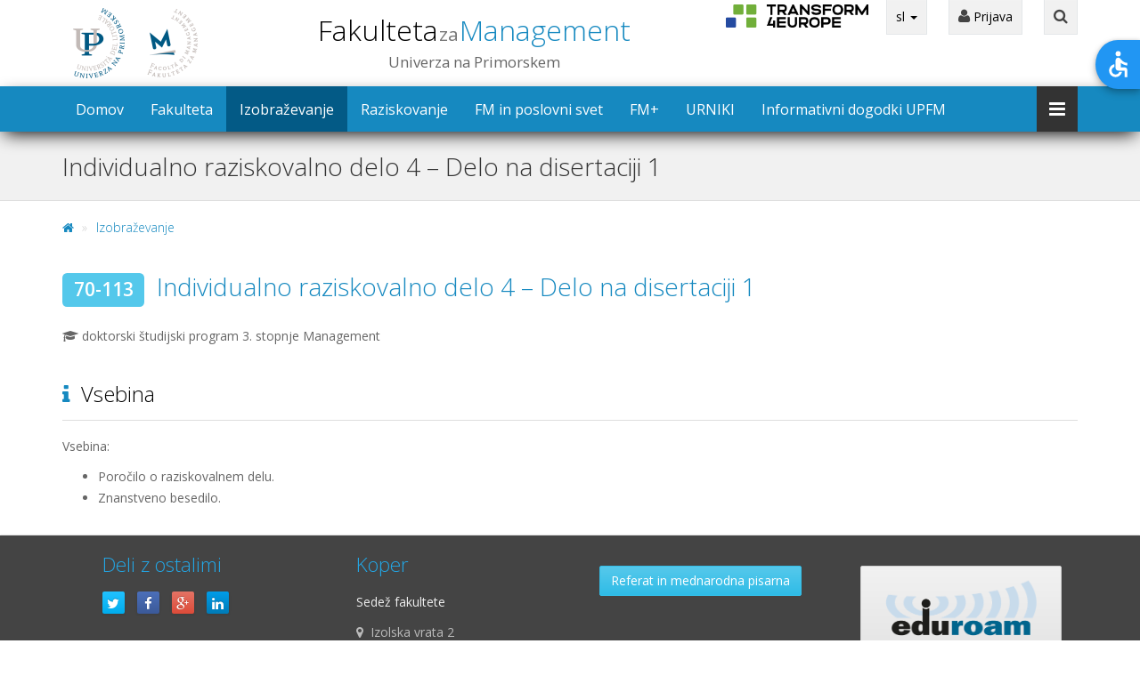

--- FILE ---
content_type: text/html; charset=utf-8
request_url: https://www.fm-kp.si/izobrazevanje/predmeti/individualno_raziskovalno_delo_4_delo_na_disertaciji_1/1646
body_size: 8711
content:

<!DOCTYPE html>
<html lang="sl-SI" class="bizis-upfm-root">
<head>
    <meta charset="utf-8" />
    <meta name="viewport" content="width=device-width, initial-scale=1">
    <meta name="viewport" content="width=device-width, initial-scale=1.0, minimum-scale=1.0, maximum-scale=1.0, user-scalable=no">
    <title>UP, Fakulteta za management - Individualno raziskovalno delo 4 – Delo na disertaciji 1 </title>
    <style type="text/css">
        .zone-content img[border="1"] {
            border: 1px solid #ddd !important;
        }
    </style>

    <!--[if lt IE 9]>
<script src="/Themes/BizisBootstrapTheme/scripts/html5shiv.min.js" type="text/javascript"></script>
<![endif]-->
<!--[if lt IE 9]>
<script src="/Themes/BizisBootstrapTheme/scripts/respond.min.js" type="text/javascript"></script>
<![endif]-->
<meta content="Orchard" name="generator" />
<meta content="IE=edge,chrome=1" http-equiv="X-UA-Compatible" />
<link href="/Themes/BizisBootstrapTheme/Styles/Site.min.css?v=26" rel="stylesheet" type="text/css" />
<link href="/Themes/BizisBootstrapTheme/Styles/OpenAccessibility/style.css?v=1" rel="stylesheet" type="text/css" />

    <link rel="shortcut icon" href="/Themes/BizisBootstrapTheme/img/favicon16.ico" type="image/x-icon">
    <link rel="icon" href="/Themes/BizisBootstrapTheme/img/favicon32.png" sizes="32x32">
    <link rel="icon" href="/Themes/BizisBootstrapTheme/img/favicon48.png" sizes="48x48">
    <link rel="icon" href="/Themes/BizisBootstrapTheme/img/favicon96.png" sizes="96x96">
    <link rel="icon" href="/Themes/BizisBootstrapTheme/img/favicon144.png" sizes="144x144">
            <script>
            !function (f, b, e, v, n, t, s) {
                if (f.fbq) return; n = f.fbq = function () {
                    n.callMethod ?
                    n.callMethod.apply(n, arguments) : n.queue.push(arguments)
                };
                if (!f._fbq) f._fbq = n; n.push = n; n.loaded = !0; n.version = '2.0';
                n.queue = []; t = b.createElement(e); t.async = !0;
                t.src = v; s = b.getElementsByTagName(e)[0];
                s.parentNode.insertBefore(t, s)
            }(window, document, 'script', 'https://connect.facebook.net/en_US/fbevents.js');
            fbq('init', '380438899199657');
            fbq('track', 'PageView');
        </script>
        <noscript>
            <img height="1" width="1" src="https://www.facebook.com/tr?id=380438899199657&ev=PageView&noscript=1" />
        </noscript>
</head>
<!--[if !(IE 8)]> -->
<div id="preloader">
    <div id="status">&nbsp;</div>
</div>
<!-- <![endif]-->

<body id="skrollr-body" class="theme-inverse">
    
<div class="fsplit-1234" id="sb-site">    <div class="boxed">
        


<!-- Modal -->
<form action="https://vis.upr.si/fm/prijava_kon.asp" method="post">    <div class="modal fade" id="sisModal" tabindex="-1" role="dialog" aria-labelledby="sisModalLabel" aria-hidden="true">
        <div class="modal-dialog">
            <div class="modal-content">
                <div class="modal-header">
                    <button type="button" class="close" data-dismiss="modal" aria-hidden="true">&times;</button>
                    <h4 class="modal-title" id="sisModalLabel">Prijava v ŠIS</h4>
                </div>
                <div class="modal-body">
                    <div class="form-group">
                        <div class="input-group login-input">
                            <span class="input-group-addon"><i class="fa fa-user"></i></span>
                            <input type="text" name="up_ime"   placeholder="Uporabniško ime"    class="form-control" />
                        </div>
                        <br>
                        <div class="input-group login-input">
                            <span class="input-group-addon"><i class="fa fa-lock"></i></span>
                            <input type="password" name="geslo" class="form-control" placeholder="Geslo">
                        </div>
                        <input name="jezik" type="hidden" value="SLO">
                        <div class="clearfix"></div>
                    </div>
                </div>
                <div class="modal-footer">
                    <button type="button" class="btn btn-ar btn-default" data-dismiss="modal">Zapri</button>
                    <button type="submit" class="btn btn-ar btn-primary pull-right">Prijava</button>
                </div>
            </div>
        </div>
    </div>
<input name="__RequestVerificationToken" type="hidden" value="Nd5avj4k2sOsLlXWPKMy6snkPPgfbCVgSKmvxHvc98Rg1FTGiLjXVCM4kMUIX8CJa-8jy7Li_b68SW5li4FwIjhHdKjFjbpaK0d0GIdpBgY1" /></form>                 <header id="header-full-top" class="hidden-xs header-full">
                    <div class="container">
                        <div style="display:flex; flex-direction: row; justify-content: space-between; flex-wrap: nowrap;">
                            <div class="header-full-title" style="width: 180px; padding-left: 0; float: none;">
                            </div>
                            <div class="header-full-title" style="flex-grow: 3; padding-left: 0; float:none; background-image:none;">


<h1 style="text-align:center;">
    <a href="/" class="active">
  Fakulteta <small>za</small> <span>Management</span>    </a>
</h1>
<p>
 Univerza na Primorskem</p>

                            </div>
                            <div>
                                <div class="slogan slogan-sl hidden-sm hidden-xs" style="height:30px; width:160px; margin-top:5px; ">
                                    <img src="/Themes/BizisBootstrapTheme/img/upfm2022/logo_T4E.png" class="img-responsive">
                                </div>
                                
                            </div>
                            <div>
                                <nav class="top-nav" style="text-align:right;">
<div class="zone zone-top-navigation">




    <div class="dropdown">
        <a href="#" class="dropdown-toggle" data-toggle="dropdown">
            sl 
            <span class="caret"></span>
        </a>
        <ul class="dropdown-menu dropdown-menu-left" role="menu">
            <li role="presentation"><a role="menuitem" style="display:block;" href="/en/education/courses/individualno_raziskovalno_delo_4_delo_na_disertaciji_1/1646">en -  English</a></li>
        </ul>
    </div>


<div class="dropdown">
    <a href="#" class="dropdown-toggle" data-toggle="dropdown">
        <i class="fa fa-user"></i>
Prijava    </a>
    <div class="dropdown-menu dropdown-menu-right dropdown-login-box animated fadeInUp">
        <h4 class="section-title">Prijava</h4>
            <div class="navbar-xs-links  text-center btn-group">
                <button class="btn btn-ar btn-sm btn-default" data-toggle="modal" data-target="#sisModal">
                    <i class="fa fa-sign-in"></i> ŠIS
                </button> 
                <button class="btn btn-ar btn-sm btn-info" onclick="document.location.href='https://www.fm-kp.si/intranet'">
                    <i class="fa fa fa-arrow-right"></i> Intranet
                </button>
                <button class="btn btn-ar btn-sm btn-primary" onclick="document.location.href='https://eucilnica.si/2017/login/index.php?lang=sl'">e-učilnica</button>
            </div>
            <hr />
        <form action="/uporabniki/prijava?ReturnUrl=%2Fintranet" method="post">                <div class="form-group">
                    <div class="input-group login-input">
                        <span class="input-group-addon"><i class="fa fa-user"></i></span>
                        <input type="text" name="userNameOrEmail" placeholder="Uporabniško ime" class="form-control" />
                    </div>
                    <br>
                    <div class="input-group login-input">
                        <span class="input-group-addon"><i class="fa fa-lock"></i></span>
                        <input type="password" name="password" class="form-control" placeholder="Geslo">
                    </div>
                    <div class="checkbox pull-left">
                        <label>
                            <input id="remember-me" name="rememberMe" type="checkbox" value="true" /><input name="rememberMe" type="hidden" value="false" /> Zapomni se me
                        </label>
                    </div>
                    <button type="submit" class="btn btn-ar btn-primary pull-right">Prijava</button>
                    <div class="clearfix"></div>


                </div>
<input name="__RequestVerificationToken" type="hidden" value="2bU34lCxpzD9A-1wtMXmRQp1t4OmKztAcsAyP6qbowL5L2pSlZgOrxbniActdLBf3rOKfqYE42-4A_Ik5IoUkzCduD5X-zyoz7U60WNYYZM1" /></form>    </div>

</div>




<div class="dropdown hidden-md hidden-sm hidden-xs">
    <a href="#" class="dropdown-toggle" data-toggle="dropdown"><i class="fa fa-search"></i></a>
    <div class="dropdown-menu dropdown-menu-right dropdown-search-box animated fadeInUp">
<form action="/Search" class="search-form" method="get">            <div class="input-group">
                <input class="form-control" id="q" name="q" placeholder="Išči..." type="text" value="" />

                <span class="input-group-btn">
                    <button class="btn btn-ar btn-primary" type="submit">Išči!</button>
                </span>
            </div>
</form>    </div>
</div>
</div>                                </nav>
                            </div>
                        </div>
                    </div>
                </header>
        




<nav class="navbar navbar-static-top navbar-default navbar-header-full navbar-inverse yamm " role="navigation" id="header">
    <div class="container">
        <div class="navbar-header">
            <button type="button" class="navbar-toggle" data-toggle="collapse" data-target="#bs-example-navbar-collapse-1">
                <span class="sr-only">Toggle navigation</span>
                <i class="fa fa-bars"></i>
            </button>

<a class="navbar-brand hidden-lg hidden-md hidden-sm" href="/">
  Fakulteta <small>za</small> <span>Management</span></a>



        </div>
        <div class="pull-right">
            <a href="javascript:void(0);" class="sb-icon-navbar sb-toggle-right"><i class="fa fa-bars"></i></a>
        </div>
            <div class="navbar-xs-links hidden-lg hidden-md hidden-sm text-center">
                <a class="btn btn-ar btn-sm btn-default" href="javascript:void(0);" data-toggle="modal" data-target="#sisModal">
                    <i class="fa fa-sign-in"></i> ŠIS
                </a>
                <a class="btn btn-ar btn-sm btn-default" href="/intranet" >
                    <i class="fa fa fa-arrow-right"></i> Intranet
                </a>
                <a class="btn btn-ar btn-sm btn-primary" href="https://eucilnica.si/2017/login/index.php?lang=sl">e-učilnica</a>
            </div>
        <div class="collapse navbar-collapse" id="bs-example-navbar-collapse-1">
            <ul class="nav navbar-nav">

<li >

    <a href="/" >
                Domov        
        
    </a>
</li>

<li >

    <a href="/predstavitev" >
                Fakulteta        
        
    </a>
</li>

<li   class="active "        >

    <a href="/izobrazevanje" >
                Izobraževanje        
        
    </a>
</li>

<li >

    <a href="/raziskovanje" >
                Raziskovanje        
        
    </a>
</li>

<li >

    <a href="/fm_in_poslovni_svet" >
                FM in poslovni svet        
        
    </a>
</li>

<li >

    <a href="/fmplus" >
                FM+        
        
    </a>
</li>

<li >

    <a href="https://www.fm-kp.si/izobrazevanje/URNIKI" >
                URNIKI        
        
    </a>
</li>

<li >

    <a href="https://www.fm-kp.si/izobrazevanje/informativni_dnevi" >
                Informativni dogodki UPFM        
        
    </a>
</li>

            </ul>

        </div>
    </div>
</nav>




            <header id="layout-before-main group" class="main-header no-margin-bottom">

                <div class="container">

<h1 class="page-title">Individualno raziskovalno delo 4 – Delo na disertaciji 1  </h1>                </div>
            </header>

            <div class="hidden-md hidden-lg margin-bottom-20"></div>
            <div class="container layout-breadcrumbs hidden-sm hidden-xs">









<div class="row">
    <div class="col-md-12 hidden-xs hidden-sm">
        <ol class="breadcrumb" >
                <li >
                        <a href="/" ><i class="fa fa-home"></i></a>
                </li>
                <li >
                        <a href="/izobrazevanje"  class="active">Izobraževanje</a>
                </li>
        </ol>

        <div class="clearfix"></div>
    </div>
</div>





            </div>
                
        <div id="layout-main-container">
            <div id="layout-main" class="group">

                <div id="layout-content" class="group">
                                                                <div id="content" class="group">
                            <div class="zone zone-content">


<h2><span class="label label-info">70-113</span>&nbsp; Individualno raziskovalno delo 4 – Delo na disertaciji 1 </h2>

<div class="row">
    <div class="col-md-12">
            <p class="margin-h-10"><i class="fa fa-graduation-cap "></i> doktorski študijski program 3. stopnje Management</p>
                                <h3 class="section-title"><i class="fa fa-info"></i>&nbsp;  Vsebina</h3>
                <div class="vsebina">
                    
                    
<p>Vsebina:</p>
<ul>
  <li>Poročilo o raziskovalnem delu.</li>
  <li>Znanstveno besedilo.</li></ul>
                </div>
    </div>
</div>
</div>
                        </div>
                                    </div>
                            </div>
        </div>


                
                                <div id="layout-begin-footer" class="group margin-top-20">
            


</div>
        <aside id="footer-widgets">
            <div class="container">
                <div id="footer-quad" class="row">
                        <div id="footer-quad-first">
                            <div class="zone zone-footer-quad-first">

<article class="widget-footer-quad-first widget-share-widget widget">
        <h3>Deli z ostalimi</h3>







<a href="#" data-type="twitter" data-url="https://www.fm-kp.si/izobrazevanje/predmeti/individualno_raziskovalno_delo_4_delo_na_disertaciji_1/1646"
   data-description=""
   data-via="UPFMKoper" class="prettySocial social-icon-ar sm no-margin-bottom twitter"><i class="fa fa-twitter"></i></a>

<a href="#" data-type="facebook"
   data-url="https://www.fm-kp.si/izobrazevanje/predmeti/individualno_raziskovalno_delo_4_delo_na_disertaciji_1/1646"
   data-title=""
   class="prettySocial social-icon-ar sm no-margin-bottom facebook">
    <i class="fa fa-facebook"></i>
</a>


<a href="#" data-type="googleplus" data-url="https://www.fm-kp.si/izobrazevanje/predmeti/individualno_raziskovalno_delo_4_delo_na_disertaciji_1/1646"
   data-description=""
   class="prettySocial social-icon-ar sm no-margin-bottom google-plus">
    <i class="fa fa-google-plus"></i>
</a>


<a href="#" data-type="linkedin" data-url="https://www.fm-kp.si/izobrazevanje/predmeti/individualno_raziskovalno_delo_4_delo_na_disertaciji_1/1646"
   data-title=""
   data-via="UPFMKoper"
      class="prettySocial social-icon-ar sm no-margin-bottom linkedin">
   <i class="fa fa-linkedin"></i>
</a>


</article>


<article class="widget-footer-quad-first widget-html-widget widget">




<p>&nbsp;</p>
<p>&nbsp;&nbsp; <img src="/Media/Default/novice/UP-in-CLANICE-logotipi-13.png" alt="" width="161" height="91" /></p>
<p>&nbsp;<img src="/Themes/BizisBootstrapTheme/img/upfm2022/logo_T4E_gray_30.png" alt="" width="133" height="32" /></p>
<p>&nbsp;</p>
<p>&nbsp;</p> 

</article>
</div>
                        </div>
                        <div id="footer-quad-first-after"></div>
                    <div id="footer-quad-end-1"></div>
                        <div id="footer-quad-second">
                            <div class="zone zone-footer-quad-second">

<article class="widget-footer-quad-second widget-html-widget widget">
        <h3>Koper</h3>




<p><a href="/predstavitev/studijska_sredisca/koper">Sedež fakultete</a></p>
<p><span class="fa mceNonEditable"></span>&nbsp; Izolska vrata 2<br />&nbsp; &nbsp; SI-6000 Koper</p>
<p><span class="fa mceNonEditable"></span>&nbsp;<a href="mailto:info@fm-kp.si">info@fm.upr.si</a>&nbsp;</p>
<p><span class="fa mceNonEditable"></span>&nbsp; 05 610 20 00</p>
<p><span class="fa mceNonEditable"></span>&nbsp;<a href="mailto:referat@fm-kp.si">referat@fm.upr.si</a>&nbsp;</p>
<p><span class="fa mceNonEditable"></span>&nbsp; Za &scaron;tudente: 05 610 20 03</p>
<p><span class="fa mceNonEditable"></span><span>&nbsp; Za &scaron;tudente: 05 610 20 20</span></p>
<p><span class="fa mceNonEditable"></span>&nbsp; Za &scaron;tudente:&nbsp;<span data-olk-copy-source="MessageBody">05 610 20 24</span></p>
<p>&nbsp;</p> 

</article>
</div>
                        </div>
                    <div id="footer-quad-end-2"></div>
                        <div id="footer-quad-third">
                            <div class="zone zone-footer-quad-third">

<article class="widget-footer-quad-third widget-html-widget widget">




<p>&nbsp;</p>
<p class="lead lead-sm"><span class="em-primary"><strong><a class="btn btn-ar btn-info btn-primary" title="Referat in mednarodna pisarna" href="/izobrazevanje/referat" target="_blank">Referat in mednarodna pisarna</a></strong></span></p> 

</article>
</div>
                        </div>
                    <div id="footer-quad-end-3"></div>
                        <div id="footer-quad-fourth">
                            <div class="zone zone-footer-quad-fourth">

<article class="widget-footer-quad-fourth widget-html-widget widget">




<p>&nbsp;</p>
<p><a class="btn btn-ar btn-primary btn-default" title="Eduroam" href="/eduroam"><img style="float: right;" src="/Media/Default/eduroam/eduroam_trans_450pix.png" alt="Eduroam" width="200" height="87" /> </a></p> 

</article>
</div>
                        </div>
                </div>
            </div>
        </aside>
        <div id="layout-footer" class="group">
            <footer id="footer">

                    <div id="footer-sig" class="group">
                        <div class="zone zone-footer"><div class="credits">
    <span class="copyright">&#169; 2015 Univerza na Primorskem, Fakulteta za management</span>
    <i class="fa fa-circle"></i> Zasnova in izdelava <span class="poweredby"><a href="https://solaria.bizis.si">BizIS</a></span>
</div>
<div class="user-display">
        <span class="user-actions"><a href="/en/users/logon?ReturnUrl=%2Fizobrazevanje%2Fpredmeti%2Findividualno_raziskovalno_delo_4_delo_na_disertaciji_1%2F1646" rel="nofollow">Prijava</a></span>
</div></div>
                    </div>
            </footer>
        </div>
    </div>
</div>        <div class="sb-slidebar sb-right sb-slidebar-dark sb-width-wide">

<form action="/Search" class="search-form" method="get">    <div class="input-group">
        <input class="form-control" id="q" name="q" placeholder="Išči..." type="text" value="" />

        <span class="input-group-btn">
            <button class="btn btn-default" type="submit"><i class="fa fa-search"></i></button>
        </span>
    </div>
</form>            <div class="zone zone-slide-right">

        <h2 class="slidebar-header">Družbena omrežja</h2>
        <div class="slidebar-social-icons">
                <a href="https://www.facebook.com/profile.php?id=61564814369831" class="social-icon-ar facebook"><i class="fa fa-facebook"></i></a>
                <a href="https://www.linkedin.com/school/fmkoper/" class="social-icon-ar linkedin"><i class="fa fa-linkedin"></i></a>
                <a href="https://www.instagram.com/up.fm.koper/" class="social-icon-ar instagram"><i class="fa fa-instagram"></i></a>
        </div>






        <h2 class="slidebar-header no-margin-bottom">
                <a href="/izobrazevanje">Izobraževanje</a>
        </h2>
    

    <ul class="slidebar-menu">


<li  class="">
    <a style="padding-left:20px;" href="/izobrazevanje/programi_1_stopnje" class=" parent collapsed">
                Dodiplomski študij
        

        
    </a>

</li>



<li  class="">
    <a style="padding-left:20px;" href="/izobrazevanje/programi_2_stopnje" class=" parent collapsed">
                Podiplomski študij
        

        
    </a>

</li>



<li  class="">
    <a style="padding-left:20px;" href="/izobrazevanje/programi_3_stopnje" class=" parent collapsed">
                Doktorski programi
        

        
    </a>

</li>



<li  class="">
    <a style="padding-left:20px;" href="/izobrazevanje/izbirnost_in_mobilnost" class=" parent collapsed">
                Izbirnost, mobilnost
        

        
    </a>

</li>



<li  class="">
    <a style="padding-left:20px;" href="/izobrazevanje/priznavanje_tujega_izobrazevanja" class=" leaf">
                Priznavanje tujega izobraževanja
        

        
    </a>

</li>



<li  class="">
    <a style="padding-left:20px;" href="/izobrazevanje/vsezivljenjsko_ucenje" class=" leaf">
                Vseživljenjsko učenje
        

        
    </a>

</li>



<li  class="">
    <a style="padding-left:20px;" href="/izobrazevanje/stari_programi" class=" leaf">
                Končevanje starih programov
        

        
    </a>

</li>



<li  class="">
    <a style="padding-left:20px;" href="/izobrazevanje/informativni_dnevi" class=" leaf">
                Informativni dnevi
        

        
    </a>

</li>



<li  class="">
    <a style="padding-left:20px;" href="/izobrazevanje/referat" class=" leaf">
                Referat za študentske zadeve
        

        
    </a>

</li>

    </ul>








        <h2 class="slidebar-header no-margin-bottom">
Kazalo        </h2>
    

    <ul class="slidebar-menu">


<li  class="">
    <a style="padding-left:20px;" href="/novice" class=" leaf">
                Novice
        

        
    </a>

</li>



<li  class="">
    <a style="padding-left:20px;" href="/dogodki" class=" leaf">
                Dogodki
        

        
    </a>

</li>



<li  class="">
    <a style="padding-left:20px;" href="/izobrazevanje/referat" class=" leaf">
                Referat za študentske zadeve
        

        
    </a>

</li>



<li  class="">
    <a style="padding-left:20px;" href="/izobrazevanje/programi_2_stopnje/diferencialni_izpiti" class=" leaf">
                Diferencialni izpiti
        

        
    </a>

</li>



<li  class="">
    <a style="padding-left:20px;" href="/predstavitev/osebna_izkaznica_in_kontakti" class=" leaf">
                Kontakti
        

        
    </a>

</li>



<li  class="">
    <a style="padding-left:20px;" href="/predstavitev/sodelavci/pedagoski_seznam" class=" leaf">
                    <i class="fa fa-group"></i>
        Učitelji in raziskovalci
        

        
    </a>

</li>



<li  class="">
    <a style="padding-left:20px;" href="/predstavitev/sodelavci/strokovni_seznam" class=" leaf">
                    <i class="fa fa-group"></i>
        Strokovni sodelavci
        

        
    </a>

</li>



<li  class="">
    <a style="padding-left:20px;" href="/izobrazevanje/studijski_koledar/2025-2026" class=" leaf">
                    <i class="fa fa-calendar"></i>
        Študijski koledar 2025/2026
        

        
    </a>

</li>



<li  class="">
    <a style="padding-left:20px;" href="https://vis.upr.si/fm/obvestila/zagovori_datoteka.htm" class=" leaf">
                    <i class="fa fa-graduation-cap"></i>
        Zagovori diplomskih del
        

        
    </a>

</li>



<li  class="">
    <a style="padding-left:20px;" href="/predstavitev/koledar_dogodkov" class=" leaf">
                Koledar dogodkov
        

        
    </a>

</li>

    </ul>


</div>



        </div>


    <script src="//ajax.aspnetcdn.com/ajax/jQuery/jquery-1.11.1.js" type="text/javascript"></script>
<script src="/Themes/BizisBootstrapTheme/scripts/bootstrap.js" type="text/javascript"></script>
<script src="/Themes/BizisBootstrapTheme/scripts/slidebars.min.js" type="text/javascript"></script>
<script src="/Themes/BizisBootstrapTheme/scripts/jquery.prettySocial.min.js?v=26" type="text/javascript"></script>
<script src="/Themes/BizisBootstrapTheme/scripts/app.js?v=26" type="text/javascript"></script>
<script src="/Themes/BizisBootstrapTheme/scripts/eu_cookie_compliance.js?v=26" type="text/javascript"></script>
<script src="/Themes/BizisBootstrapTheme/scripts/accessibility.min.js?v=1" type="text/javascript"></script>
        <script type="text/javascript">
            $("*[style]", ".vsebina").each(function () {
                var self = $(this);
                self.css("font-family", "").css("font-size", "").css("margin", "").css("text-indent", "");
            });
        </script>

    <script>

        var html_eu = "\r\n\u003cdiv class=\u0027sliding-popup-bottom info\u0027\u003e\r\n    \u003cdiv class=\u0027popup-content row\u0027\u003e\r\n        \u003cdiv id=\u0027popup-text\u0027\u003e\r\n            \u003cp class=\u0027sl\u0027\u003e\r\n                    Spletno mesto uporablja piškotke z namenom zagotavljanja spletne storitve in funkcionalnosti, ki jih brez piškotkov ne bi mogli nuditi.\r\n                        Z obiskom in uporabo spletnega mesta soglašate s piškotki.\r\n            \u003c/p\u003e\r\n        \u003c/div\u003e\r\n        \u003cdiv id=\u0027popup-buttons\u0027\u003e\r\n            \u003cbutton type=\u0027button\u0027 class=\u0027btn btn-success agree-button\u0027\u003e\r\n                    Strinjam se\r\n            \u003c/button\u003e\r\n            \u003cbutton type=\u0027button\u0027 class=\u0027btn btn-default find-more-button\u0027\u003e\r\n                    Želim izvedeti več\r\n            \u003c/button\u003e\r\n        \u003c/div\u003e\r\n    \u003c/div\u003e\r\n\u003c/div\u003e";
        Drupal.settings = {
            basePath: '/',
            eu_cookie_compliance: {
                popup_enabled: 1, popup_agreed_enabled: 0, popup_hide_agreed: 0, popup_html_info: html_eu, popup_height: "auto", popup_width: "100%",
                popup_delay: 1000, popup_link: "/zasebnost/index", popup_position: 0, popup_language: "sl"
            },
        };
        Drupal.eu_cookie_compliance.createPopup(Drupal.settings.eu_cookie_compliance.popup_html_info);
    </script>
        <script>
            $(function () {
                $('body').openAccessibility({
                    localization: ['sl'],
                    textSelector: 'p,a',
                    zoom: 1
                });
            })
        </script>     


    


        
<script type="text/javascript">
	  var _gaq = _gaq || [];
	  _gaq.push(['_setAccount', 'UA-69003235-3']);
	  _gaq.push(['_trackPageview']);
	  (function() {
	    var ga = document.createElement('script'); ga.type = 'text/javascript'; ga.async = true;
	    ga.src = ('https:' == document.location.protocol ? 'https://ssl' : 'http://www') + '.google-analytics.com/ga.js';
	    var s = document.getElementsByTagName('script')[0]; s.parentNode.insertBefore(ga, s);
	  })();
</script>



</body>
</html>

--- FILE ---
content_type: text/css
request_url: https://www.fm-kp.si/Themes/BizisBootstrapTheme/Styles/OpenAccessibility/style.css?v=1
body_size: 1588
content:
.open-accessibility {
  position: fixed;
  direction: rtl;
  z-index: 10;
  right: 30px;
  top: 30px;
  min-width: 300px;
  user-select: none; }
  .open-accessibility.open-accessibility-size-s.open-accessibility-collapsed .open-accessibility-container {
    width: 40px;
    height: 40px; }
    .open-accessibility.open-accessibility-size-s.open-accessibility-collapsed .open-accessibility-container .open-accessibility-expand-button {
      line-height: 40px;
      width: 40px;
      height: 40px; }
      .open-accessibility.open-accessibility-size-s.open-accessibility-collapsed .open-accessibility-container .open-accessibility-expand-button svg {
        width: 24px;
        height: 40px; }
  .open-accessibility.open-accessibility-size-l.open-accessibility-collapsed .open-accessibility-container {
    width: 160px;
    height: 160px; }
    .open-accessibility.open-accessibility-size-l.open-accessibility-collapsed .open-accessibility-container .open-accessibility-expand-button {
      line-height: 160px;
      width: 160px;
      height: 80px; }
      .open-accessibility.open-accessibility-size-l.open-accessibility-collapsed .open-accessibility-container .open-accessibility-expand-button svg {
        width: 80px;
        height: 160px; }
  .open-accessibility-container {
    overflow: hidden;
    box-sizing: border-box;
    transition: transform 0.2s ease-in-out, width 0.3s ease-in-out, height 0.3s ease-in-out, background-color 0.3s ease-in-out, color 0.3s ease-in-out, border-radius 0.3s ease-in-out;
    box-shadow: rgba(0, 0, 0, 0.137255) 0px 0px 4px 0px, rgba(0, 0, 0, 0.278431) 0px 4px 8px 0px; }
  .open-accessibility-zoom {
    transition: zoom 0.3s ease-in-out; }
  .open-accessibility-cursor *:hover, .open-accessibility-cursor * {
    cursor: url("images/cursor.png"), default; }
  .open-accessibility-cursor-workaround {
    pointer-events: none;
    position: absolute;
    width: 38px;
    height: 60px;
    z-index: 1000;
    background-image: url("images/cursor.png"); }
  .open-accessibility-highlighted-links .highlighted-link {
    text-decoration: underline !important; }
  .open-accessibility-highlighted-links a,
  .open-accessibility-highlighted-links a:link,
  .open-accessibility-highlighted-links a:visited,
  .open-accessibility-highlighted-links a:hover,
  .open-accessibility-highlighted-links a:active {
    text-decoration: underline !important; }
  .open-accessibility-close-button {
    box-sizing: border-box;
    width: 40px;
    height: 40px;
    cursor: pointer; }
  .open-accessibility-menu {
    width: 300px;
    height: 500px; }
    .open-accessibility-menu-button {
      float: right;
      box-sizing: border-box;
      width: 150px;
      height: 105px;
      cursor: pointer;
      transition: background-color 0.1s;
      text-align: center;
      position: relative;
      border-radius: 2px; }
      .open-accessibility-menu-button:hover {
        background-color: #f5f5f5; }
      .open-accessibility-menu-button span {
        position: absolute;
        display: block;
        width: 100%;
        bottom: 10px;
        font-weight: bold;
        font-size: 17px; }
    .open-accessibility-menu-footer {
      position: absolute;
      bottom: 0;
      width: 100%;
      height: 30px;
      line-height: 30px;
      text-align: center;
      font-family: Consolas, sans-serif;
      background-color: #f8f8f8;
      font-size: 10px; }
      .open-accessibility-menu-footer a {
        font-weight: bold;
        text-decoration: underline; }
        .open-accessibility-menu-footer a:link, .open-accessibility-menu-footer a:visited, .open-accessibility-menu-footer a:hover, .open-accessibility-menu-footer a:active {
          color: #000000; }
  .open-accessibility-expand-button {
    cursor: pointer;
    position: absolute;
    line-height: 80px;
    width: 80px;
    height: 80px;
    text-align: center; }
    .open-accessibility-expand-button svg {
      fill: #fff;
      width: 40px;
      height: 80px;
      line-height: 80px; }
  .open-accessibility.open-accessibility-expanded .open-accessibility-container {
    width: 300px;
    height: 500px;
    border-radius: 2px;
    color: #333;
    background-color: #fff;
    transform: scale(1, 1) translate3d(0, 0, 0); }
  .open-accessibility.open-accessibility-collapsed .open-accessibility-container {
    width: 80px;
    height: 80px;
    border-radius: 50%;
    color: white;
    background-color: #2196F3; }
    .open-accessibility.open-accessibility-collapsed .open-accessibility-container:hover {
      transform: scale(1, 1) translate3d(0, 0, 0);
      box-shadow: rgba(0, 0, 0, 0.145098) 0px 0px 4.72988px 0px, rgba(0, 0, 0, 0.294118) 0px 4.72988px 9.45976px 0px; }
@media screen and (max-width: 1400px) {
  .open-accessibility {
    right: 0px;
    top: 45px; }
    .open-accessibility .open-accessibility-menu {
      height: 10%;
      width: 100%; }
    .open-accessibility.open-accessibility-expanded .open-accessibility-container {
      height: 10%;
      width: 100%; }
    .open-accessibility-menu-button {
      width: 25%;
      height: 10%; }
    .open-accessibility-menu-footer {
      display: none !important; }
    /*.open-accessibility-close-button {
      height: 0px; }*/
    .open-accessibility-expand-button {
      cursor: pointer;
      position: absolute;
      line-height: 80px;
      width: 50px;
      height: 60px;
      text-align: center; }
      .open-accessibility-expand-button svg {
        fill: #fff;
        width: 35px;
        height: 60px;
        line-height: 80px; }
    .open-accessibility.open-accessibility-expanded {
      position: static; }
    .open-accessibility.open-accessibility-collapsed .open-accessibility-container {
      width: 50px;
      height: 55px;
      border-radius: 50% 0% 0% 50%;
      color: white;
      background-color: #2196F3; } 
}
@media screen and (max-width: 780px) {
  .open-accessibility {
    right: 0px;
    top: 52px; }
    .open-accessibility .open-accessibility-menu {
      height: 10%;
      width: 100%; }
    .open-accessibility.open-accessibility-expanded .open-accessibility-container {
      height: 10%;
      width: 100%; }
    .open-accessibility-menu-button {
      width: 25%;
      height: 10%; }
    .open-accessibility-menu-footer {
      display: none !important; }
    /*.open-accessibility-close-button {
      height: 0px; }*/
    .open-accessibility-expand-button {
      cursor: pointer;
      position: absolute;
      line-height: 80px;
      width: 50px;
      height: 60px;
      text-align: center; }
      .open-accessibility-expand-button svg {
        fill: #fff;
        width: 35px;
        height: 60px;
        line-height: 80px; }
    .open-accessibility.open-accessibility-expanded {
      position: static; }
    .open-accessibility.open-accessibility-collapsed .open-accessibility-container {
      width: 50px;
      height: 55px;
      border-radius: 50% 0% 0% 50%;
      color: white;
      background-color: #2196F3; } 
}


--- FILE ---
content_type: application/javascript
request_url: https://www.fm-kp.si/Themes/BizisBootstrapTheme/scripts/slidebars.min.js
body_size: 1765
content:
(function(n){n.slidebars=function(t){function ut(){!e.disableOver||typeof e.disableOver=="number"&&e.disableOver>=w?(p=!0,n("html").addClass("sb-init"),e.hideControlClasses&&it.removeClass("sb-hide")):typeof e.disableOver=="number"&&e.disableOver<w&&(p=!1,n("html").removeClass("sb-init"),e.hideControlClasses&&it.addClass("sb-hide"),(u||f)&&s())}function d(){i&&(i.hasClass("sb-style-push")||i.hasClass("sb-style-overlay"))&&i.css("marginLeft","-"+i.css("width"));r&&(r.hasClass("sb-style-push")||r.hasClass("sb-style-overlay"))&&r.css("marginRight","-"+r.css("width"));i&&i.hasClass("sb-width-custom")&&i.css("width",i.attr("data-sb-width"));r&&r.hasClass("sb-width-custom")&&r.css("width",r.attr("data-sb-width"))}function b(n,t,i){var r,u;r=n.hasClass("sb-style-push")?a.add(n).add(rt):n.hasClass("sb-style-overlay")?n:a.add(rt);v==="translate"?r.css("transform","translate("+t+")"):v==="side"?(t[0]==="-"&&(t=t.substr(1)),r.css(i,t)):v==="jQuery"&&(t[0]==="-"&&(t=t.substr(1)),u={},u[i]=t,r.stop().animate(u,400));setTimeout(function(){t==="0px"&&(r.removeAttr("style"),d())},400)}function h(t){function e(){p&&t==="left"&&i?(n("html").addClass("sb-active sb-active-left"),i.addClass("sb-active"),b(i,i.css("width"),"left"),setTimeout(function(){u=!0},400)):p&&t==="right"&&r&&(n("html").addClass("sb-active sb-active-right"),r.addClass("sb-active"),b(r,"-"+r.css("width"),"right"),setTimeout(function(){f=!0},400))}t==="left"&&i&&f||t==="right"&&r&&u?(s(),setTimeout(e,400)):e()}function s(t){(u||f)&&(u&&(b(i,"0px","left"),u=!1),f&&(b(r,"0px","right"),f=!1),setTimeout(function(){n("html").removeClass("sb-active sb-active-left sb-active-right");i&&i.removeClass("sb-active");r&&r.removeClass("sb-active");t&&(window.location=t)},400))}function g(n){n==="left"&&i&&(u?s():h("left"));n==="right"&&r&&(f?s():h("right"))}function c(n,t){n.stopPropagation();n.preventDefault();n.type==="touchend"&&t.off("click")}var e=n.extend({siteClose:!0,disableOver:!1,hideControlClasses:!1},t),o=document.createElement("div").style,nt=!1,tt=!1,a,i,u,r,f,v;(o.MozTransition===""||o.WebkitTransition===""||o.OTransition===""||o.transition==="")&&(nt=!0);(o.MozTransform===""||o.WebkitTransform===""||o.OTransform===""||o.transform==="")&&(tt=!0);var l=navigator.userAgent,y=!1,k=!1;/Android/.test(l)?y=l.substr(l.indexOf("Android")+8,3):/(iPhone|iPod|iPad)/.test(l)&&(k=l.substr(l.indexOf("OS ")+3,3).replace("_","."));(y&&y<3||k&&k<5)&&n("html").addClass("sb-static");n("#sb-site").length||n("body").children().wrapAll('<div id="sb-site" />');a=n("#sb-site");a.parent().is("body")||a.appendTo("body");n(".sb-left").length&&(i=n(".sb-left"),u=!1,i.addClass("sb-slidebar"),i.parent().is("body")||i.appendTo("body"));n(".sb-right").length&&(r=n(".sb-right"),f=!1,r.addClass("sb-slidebar"),r.parent().is("body")||r.appendTo("body"));var p=!1,w=n(window).width(),it=n(".sb-toggle-left, .sb-toggle-right, .sb-open-left, .sb-open-right, .sb-close"),rt=n(".sb-slide");ut();d();n(window).resize(function(){var t=n(window).width();w!==t&&(w=t,ut(),d(),u&&h("left"),f&&h("right"))});nt&&tt?(v="translate",y&&y<4.4&&(v="side")):v="jQuery";this.open=h;this.close=s;this.toggle=g;this.init=function(){return p};this.active=function(n){return n==="left"&&i?u:n==="right"&&r?f:void 0};n(".sb-toggle-left").on("touchend click",function(t){c(t,n(this));g("left")});n(".sb-toggle-right").on("touchend click",function(t){c(t,n(this));g("right")});n(".sb-open-left").on("touchend click",function(t){c(t,n(this));h("left")});n(".sb-open-right").on("touchend click",function(t){c(t,n(this));h("right")});n(".sb-close").on("touchend click",function(t){c(t,n(this));s()});n(".sb-slidebar a").not(".sb-disable-close").on("click",function(t){c(t,n(this));s(n(this).attr("href"))});a.on("touchend click",function(t){e.siteClose&&(u||f)&&(c(t,n(this)),s())})}})(jQuery);
//# sourceMappingURL=slidebars.min.js.map
